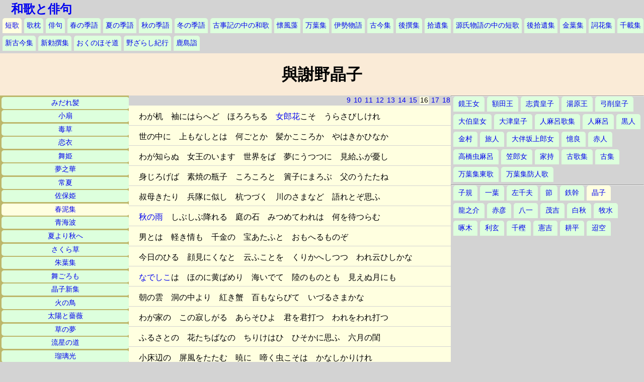

--- FILE ---
content_type: text/html
request_url: http://www5c.biglobe.ne.jp/n32e131/tanka/akiko0816.html
body_size: 7489
content:
<!doctype html>
<html lang="ja">
<head>
<meta charset="shift_jis">
<title>與謝野晶子</title>
<meta name="author" content="takemura">
<meta name="keywords" content="短歌,與謝野晶子,インターネット,パソコン,ホームページ,,">
<meta name="description" content="與謝野晶子の短歌を掲載するページ">
<meta name="viewport" content="width=device-width,initial-scale=1.0">
<link rel="stylesheet" href="kajin.css" media="all">
</head>
<body>
<a class="top" href="../index.htm">和歌と俳句</a>
<ul>
<li class="here"><a href="index.html">短歌</a></li>
<li><a href="../utamakura/index.html">歌枕</a></li>
<li><a href="../haiku/index.html">俳句</a></li>
<li><a href="../haru/index.html">春の季語</a></li>
<li><a href="../natu/index.html">夏の季語</a></li>
<li><a href="../aki/index.html">秋の季語</a></li>
<li><a href="../huyu/index.html">冬の季語</a></li>
<li><a href="../kojiki/index.html">古事記の中の和歌</a></li>
<li><a href="../kaihusou/index.html">懐風藻</a></li>
<li><a href="../manyohshyu/index.html">万葉集</a></li>
<li><a href="../isestory/index.html">伊勢物語</a></li>
<li><a href="../kokin/index.html">古今集</a></li>
<li><a href="../gosen/index.html">後撰集</a></li>
<li><a href="../shyui/index.html">拾遺集</a></li>
<li><a href="../genji/index.html">源氏物語の中の短歌</a></li>
<li><a href="../gshyui/index.html">後拾遺集</a></li>
<li><a href="../kinyo/index.html">金葉集</a></li>
<li><a href="../sika/index.html">詞花集</a></li>
<li><a href="../senzai/index.html">千載集</a></li>
<li><a href="../skokin/index.html">新古今集</a></li>
<li><a href="../schoku/index.html">新勅撰集</a></li>
<li><a href="../okunohosomichi/index.html">おくのほそ道</a></li>
<li><a href="../nozarasi/index.html">野ざらし紀行</a></li>
<li><a href="../kasimamoude/index.html">鹿島詣</a></li>
</ul>
<h1>與謝野晶子</h1>
<div class="hidari">
<ul>
<li><a href="akiko.html">みだれ髪</a></li>
<li><a href="akiko0101.html">小扇</a></li>
<li><a href="akiko0201.html">毒草</a></li>
<li><a href="akiko0301.html">恋衣</a></li>
<li><a href="akiko0401.html">舞姫</a></li>
<li><a href="akiko0501.html">夢之華</a></li>
<li><a href="akiko0601.html">常夏</a></li>
<li><a href="akiko0701.html">佐保姫</a></li>
<li class="here"><a href="akiko0801.html">春泥集</a></li>
<li><a href="akiko0901.html">青海波</a></li>
<li><a href="akiko1001.html">夏より秋へ</a></li>
<li><a href="akiko1101.html">さくら草</a></li>
<li><a href="akiko1201.html">朱葉集</a></li>
<li><a href="akiko1301.html">舞ごろも</a></li>
<li><a href="akiko1401.html">晶子新集</a></li>
<li><a href="akiko1501.html">火の鳥</a></li>
<li><a href="akiko1601.html">太陽と薔薇</a></li>
<li><a href="akiko1701.html">草の夢</a></li>
<li><a href="akiko1801.html">流星の道</a></li>
<li><a href="akiko1901.html">瑠璃光</a></li>
</ul>
</div>
<div class="naka">
<div class="page">
<a href="akiko0809.html">9</a>
<a href="akiko0810.html">10</a>
<a href="akiko0811.html">11</a>
<a href="akiko0812.html">12</a>
<a href="akiko0813.html">13</a>
<a href="akiko0814.html">14</a>
<a href="akiko0815.html">15</a>
<a class="here">16</a>
<a href="akiko0817.html">17</a>
<a href="akiko0818.html">18</a>
</div>
<p>わが机　袖にはらへど　ほろろちる　<a href="../aki/ominaesi03.html">女郎花</a>こそ　うらさびしけれ</p>
<p>世の中に　上もなしとは　何ごとか　髪かこころか　やはきかひなか</p>
<p>わが知らぬ　女王のいます　世界をば　夢にうつつに　見給ふが憂し</p>
<p>身じろげば　素焼の瓶子　ころころと　簀子にまろぶ　父のうたたね</p>
<p>叔母きたり　兵隊に似し　杭つづく　川のさまなど　語れとぞ思ふ</p>
<p><a href="../aki/akinoame01.html">秋の雨</a>　しぶしぶ降れる　庭の石　みつめてわれは　何を待つらむ</p>
<p>男とは　軽き情も　千金の　宝あたふと　おもへるものぞ</p>
<p>今日のひる　顔見にくなと　云ふことを　くりかへしつつ　われ云ひしかな</p>
<p><a href="../aki/nadesiko.hrml">なでしこ</a>は　ほのに黄ばめり　海いでて　陸のものとも　見えぬ月にも</p>
<p>朝の雲　洞の中より　紅き蟹　百もならびて　いづるさまかな</p>
<p>わが家の　この寂しがる　あらそひよ　君を君打つ　われをわれ打つ</p>
<p>ふるさとの　花たちばなの　ちりけはひ　ひそかに思ふ　六月の閨</p>
<p>小床辺の　屏風をたたむ　暁に　啼く虫こそは　かなしかりけれ</p>
<p>けふの後　わざはひ誰に　及ぶべき　わづらはしやと　涙ながるる</p>
<p>わが昔　うら若き日は　この君と　世をつつましく　思ひて過ぎぬ</p>
<p>うれしさは　君に覚えぬ　悲しさは　むかしのむかし　誰やらに得し</p>
<p>十日して　またあぢきなき　世にかへる　はかなし人の　髪のおちざま</p>
<p>凉しげに　虎斑の石を　濡らしたる　朝ぎよめ愛で　われは笛吹く</p>
<p>恋をする　男になりて　歌よみし　ありのすさびの　後のさびしさ</p>
<p>わが外に　君が忘れぬ　人の名を　一つならずば　なぐさまましを</p>
<hr>
<script type="text/javascript">rakuten_design="slide";rakuten_affiliateId="16d23c01.0c3ed533.16d23c02.e47b9eeb";rakuten_items="ctsmatch";rakuten_genreId="0";rakuten_size="468x160";rakuten_target="_blank";rakuten_theme="gray";rakuten_border="off";rakuten_auto_mode="on";rakuten_genre_title="off";rakuten_recommend="on";rakuten_ts="1546802810566";</script><script type="text/javascript" src="https://xml.affiliate.rakuten.co.jp/widget/js/rakuten_widget.js"></script>
</div>
<div class="migi">
<script type="text/javascript">amzn_assoc_ad_type ="responsive_search_widget"; amzn_assoc_tracking_id ="wakatohaiku-22"; amzn_assoc_marketplace ="amazon"; amzn_assoc_region ="JP"; amzn_assoc_placement =""; amzn_assoc_search_type = "search_widget";amzn_assoc_width ="auto"; amzn_assoc_height ="auto"; amzn_assoc_default_search_category =""; amzn_assoc_default_search_key ="与謝野晶子";amzn_assoc_theme ="light"; amzn_assoc_bg_color ="FFFFFF"; </script><script src="//z-fe.amazon-adsystem.com/widgets/q?ServiceVersion=20070822&Operation=GetScript&ID=OneJS&WS=1&Marketplace=JP"></script>
<hr>
<ul>
<li><a href="kagami.html">鏡王女</a></li>
<li><a href="nukata.html">額田王</a></li>
<li><a href="sikinomiko.html">志貴皇子</a></li>
<li><a href="yuhara.html">湯原王</a></li>
<li><a href="yugenomiko.html">弓削皇子</a></li>
<li><a href="ohokunohime.html">大伯皇女</a></li>
<li><a href="ohotunomiko.html">大津皇子</a></li>
<li><a href="hitomaro1001.html">人麻呂歌集</a></li>
<li><a href="hitomaro.html">人麻呂</a></li>
<li><a href="kurohito.html">黒人</a></li>
<li><a href="kanamura.html">金村</a></li>
<li><a href="tabito.html">旅人</a></li>
<li><a href="suiratume.html">大伴坂上郎女</a></li>
<li><a href="okura.html">憶良</a></li>
<li><a href="akahito.html">赤人</a></li>
<li><a href="musimaro.html">高橋虫麻呂</a></li>
<li><a href="kasairatume.html">笠郎女</a></li>
<li><a href="yakamochi.html">家持</a></li>
<li><a href="koka01.html">古歌集</a></li>
<li><a href="koshu01.html">古集</a></li>
<li><a href="azuma01.html">万葉集東歌</a></li>
<li><a href="sakimori.html">万葉集防人歌</a></li>
</ul>
<hr>
<ul>
<li><a href="siki001.html">子規</a></li>
<li><a href="ichiyou.html">一葉</a></li>
<li><a href="sachio.html">左千夫</a></li>
<li><a href="takasi.html">節</a></li>
<li><a href="tetukan0001.html">鉄幹</a></li>
<li class="here"><a href="akiko.html">晶子</a></li>
<li><a href="ryunosuke.html">龍之介</a></li>
<li><a href="akahiko.html">赤彦</a></li>
<li><a href="yaichi.html">八一</a></li>
<li><a href="mokichi0001.html">茂吉</a></li>
<li><a href="hakushu0001.html">白秋</a></li>
<li><a href="bokusui0001.html">牧水</a></li>
<li><a href="takuboku.html">啄木</a></li>
<li><a href="rigen0001.html">利玄</a></li>
<li><a href="chikasi0001.html">千樫</a></li>
<li><a href="kenkichi0001.html">憲吉</a></li>
<li><a href="kouhei0001.html">耕平</a></li>
<li><a href="choku0001.html">迢空</a></li>
</ul>
</div>
</body>
</html>


--- FILE ---
content_type: text/css
request_url: http://www5c.biglobe.ne.jp/n32e131/tanka/kajin.css
body_size: 1874
content:
/*歌人の基本デザイン用ＣＳＳ*/
*{ margin: 0; padding: 0;}
html { font-family: verdona, sans-serif; line-height: 1.5;}
body { background-color: lightgrey;}
h1 { font-family: serif; text-align: center; background-color: antiquewhite; padding: 18px;}
h1 a { text-decoration: none;}
h2 { font-family: serif; background-color: lavender; padding-left: 50px;}
h3 { font-family: serif; background-color: lavender; padding-left: 50px;}
.hidari { background-color: darkkhaki;}
 ul { overflow: hidden;}
 li { list-style-type: none; float: left; margin-left: 5px; margin-bottom: 5px; padding: 5px; border-top-left-radius: 5px; border-top-right-radius: 5px; font-family: serif; font-size: 85%; background-color: #ddffdd; text-align: center;}
 a { text-decoration: none;}
.hidari a { display: block;}
.here { background-color: lightyellow;}
.naka { margin: 0px;}
 p { font-family: serif; background-color: lightyellow; margin-bottom: 1px; padding: 10px; padding-right: 20px; padding-bottom: 5px;}
.wabun { background-color: #ccddcc; margin-bottom: 5px;}
.migi { margin: 0px; width: 100%;}
.migi a { margin: 5px;}
.last { padding: 10px; background-color: khaki; font-size: 85%; border-top: solid 10px olive;}
.page { text-align: right; font-size: 85%;}
.page a { padding-left: 1px; padding-right: 1px;}
.top { font-size: 150%; font-family: serif; font-weight: bold; padding: 22px; text-align: center;}
.top a { display: block;}
@media screen and (min-width:768px) {
.naka { float: left; width: 70%;}
.migi { float: left; width: 30%;}
}
@media screen and (min-width:1023px) {
.hidari { float: left; width: 20%; height: 800px; overflow-y: scroll;}
.hidari li { margin: 1%; margin-bottom: 0px; clear: left; width: 98%; border-radius: 5px; padding: 2px;}
.naka { width: 50%; height: 800px; overflow-y: scroll;}
p { padding-left: 20px;}
.migi { width: 30%; height: 800px; overflow-y: scroll;}
}